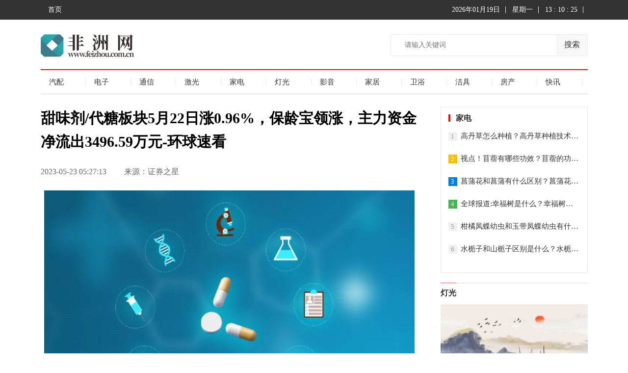

--- FILE ---
content_type: text/html
request_url: http://www.feizhou.com.cn/kuaixun/2023/0523/12351.html
body_size: 7100
content:
<!DOCTYPE html>
<html lang="en">

<head>
    <meta charset="UTF-8">
    <meta http-equiv="X-UA-Compatible" content="IE=edge">
    <meta name="viewport" content="width=device-width, initial-scale=1.0">
    <link rel="stylesheet" href="http://www.feizhou.com.cn/static/css/show.css">
    <link rel="stylesheet" href="http://www.feizhou.com.cn/static/css/toTop.css">
    <link rel="stylesheet" href="http://www.feizhou.com.cn/static/css/header.css">
    <link rel="stylesheet" href="http://www.feizhou.com.cn/static/css/footer.css">
    <title>甜味剂/代糖板块5月22日涨0.96%，保龄宝领涨，主力资金净流出3496.59万元-环球速看_非洲网</title>
<link rel="icon" href="http://www.feizhou.com.cn/static/images/favicon.png" type="image/x-icon" />
    <script src="http://www.feizhou.com.cn/static/js/uaredirect.js" type="text/javascript"></script>
<SCRIPT type=text/javascript>uaredirect("http://m.feizhou.com.cn/kuaixun/2023/0523/12351.html");</SCRIPT>
</head>

<body>
    <!-- navbar -->
    <div id="mainContainer">
        <header id="Header" class="clear">
            <!-- 一级导航栏 -->
            <div id="level1-bar">
                <!-- 导航栏主题内容 -->
                <div class="container">
                    <nav class="level1-nav">
                        <div class="top-left">
                            <ul class="level1-menu">
                                <li><a href="http://www.feizhou.com.cn" target="_blank">首页</a> </li>
                            </ul>
                        </div>
                    </nav>
                    <ul class="top-right">
                        <li class="current-date"></li>
                        <li class="current-day"></li>
                        <li class="current-time"></li>
                    </ul>
                </div>
            </div>
            <!-- 二级导航栏 -->
            <div class="level2-bar clear">
                <!-- 二级导航栏内容 -->
                <div class="container">
                    <div class="level2-bar-logo">
                        <div id="logo"> <span class="helper"></span>
                            <a href="http://www.feizhou.com.cn/?b=0" target="_blank">
                                <img src="http://www.feizhou.com.cn/static/images/logo.png" alt="">
                            </a>
                        </div>
                    </div>
                    <div class="nav-search">
                        <form id="searchform" method="get" action="http://www.duosou.net/" target="_blank"> <input type="search" name="keyword" class="search-input" placeholder="请输入关键词" autocomplete="off"> <button type="submit" class="search-submit">搜索</button></form>
                    </div>
                </div>
            </div>

            <!-- 三级导航栏 -->
            <div id="level3-bar" class="container clear">
                <nav id="level3-nav">
                    <div>
                        <ul class="level3-bar-menu">
                                                                                         <li><a href="http://www.feizhou.com.cn/qipei/" target="_blank" class="sf-with-ul">
                            汽配</a> </li>
                                                            <li><a href="http://www.feizhou.com.cn/dianzi/" target="_blank" class="sf-with-ul">
                            电子</a> </li>
                                                            <li><a href="http://www.feizhou.com.cn/tongxin/" target="_blank" class="sf-with-ul">
                            通信</a> </li>
                                                            <li><a href="http://www.feizhou.com.cn/jiguang/" target="_blank" class="sf-with-ul">
                            激光</a> </li>
                                                            <li><a href="http://www.feizhou.com.cn/jiadian/" target="_blank" class="sf-with-ul">
                            家电</a> </li>
                                                            <li><a href="http://www.feizhou.com.cn/dengguang/" target="_blank" class="sf-with-ul">
                            灯光</a> </li>
                                                            <li><a href="http://www.feizhou.com.cn/yingyin/" target="_blank" class="sf-with-ul">
                            影音</a> </li>
                                                            <li><a href="http://www.feizhou.com.cn/jiaju/" target="_blank" class="sf-with-ul">
                            家居</a> </li>
                                                            <li><a href="http://www.feizhou.com.cn/weiyu/" target="_blank" class="sf-with-ul">
                            卫浴</a> </li>
                                                            <li><a href="http://www.feizhou.com.cn/jieju/" target="_blank" class="sf-with-ul">
                            洁具</a> </li>
                                                            <li><a href="http://www.feizhou.com.cn/fangchan/" target="_blank" class="sf-with-ul">
                            房产</a> </li>
                                                            <li><a href="http://www.feizhou.com.cn/kuaixun/" target="_blank" class="sf-with-ul">
                            快讯</a> </li>
                                                            <li><a href="http://tz.feizhou.com.cn/" target="_blank" class="sf-with-ul">
                            投资</a> </li>
                                                                                         
                        </ul>
                    </div>
                </nav>
            </div>
        </header>
        <div class="clear"></div>

        <!-- 主体内容部分 -->
        <div id="content" class="clear">
            <div class="clear">
                <!-- 主体内容的左侧 -->


                <div class="main">
                    <div class="article-content">
                        <h1 class="article-title">甜味剂/代糖板块5月22日涨0.96%，保龄宝领涨，主力资金净流出3496.59万元-环球速看</h1>
                        <div class="article-info clearfix"> <span class="time">2023-05-23 05:27:13</span> <span class="source">来源：证券之星</span>

                        </div>
                        <div class="article-detail" id="article-detail">
                            <p style="text-align: center"><img style="display:block;margin:auto;" width="450" src="http://img.haixiafeng.com.cn/2022/0923/20220923110939446.jpg" /></br>(相关资料图)</p><p>5月22日甜味剂/代糖板块较上一交易日上涨0.96%，保龄宝领涨。当日上证指数报收于3296.47，上涨0.39%。深证成指报收于11127.04，上涨0.32%。甜味剂/代糖板块个股涨跌见下表：</p><p>从资金流向上来看，当日甜味剂/代糖板块主力资金净流出3496.59万元，游资资金净流入232.36万元，散户资金净流入3264.23万元。甜味剂/代糖板块个股资金流向见下表：</p><p>北向资金方面，当日甜味剂/代糖板块北向资金持股市值为8.55亿元，增持0.13亿元。其中增持最多的是晨光生物，增持了679.97万元。减持持最多的是华康股份，减持了204.44万元。甜味剂/代糖板块北向资金持股变动明细见下表：</p>                             <p style="color: #fff;">
关键词： 
</p>
                                <div class="pages">
                                <ul></ul>
                                </div>
                                 
                        </div>
                    </div>

                    <!-- 相关文章 -->
                    <h2 class="About"> <strong>为你推荐</strong> </h2>
                    <div class="ArticleList">
                        <!-- 有图 -->
                                                                    <div class="listItem  clearfix">

                           
                            <div class="item-img">
                                <a target="_blank" href="http://www.feizhou.com.cn/jiguang/2023/0118/10027.html"> <img src="http://img.kaijiage.com/2022/0610/20220610024802976.jpg" alt="">
                                </a>
                            </div>
                           
                            <div class="item-con">
                                <div class="item-con-inner">
                                    <h3 class="tit"><a target="_blank" href="http://www.feizhou.com.cn/jiguang/2023/0118/10027.html">当前最新：接骨木有什么技巧？接骨木的功效与作用</a></h3>
                                    <p class="sum">接骨木又名公道老、马尿骚等，接骨木不仅是一种常见的花卉植物，而且接骨木全株都可入药，接骨木额什么作用了，下面我们就来分享一下接骨木</p>
                                    <div class="item-foot"> <span class="source">来源：</span> <span class="source">23-01-18</span>
                                    </div>
                                </div>
                            </div>
                        </div>

                        
                                                                             <div class="listItem  clearfix">

                           
                            <div class="item-img">
                                <a target="_blank" href="http://www.feizhou.com.cn/jiguang/2023/0118/10026.html"> <img src="http://img.rexun.cn/2022/0610/20220610100834173.jpg" alt="">
                                </a>
                            </div>
                           
                            <div class="item-con">
                                <div class="item-con-inner">
                                    <h3 class="tit"><a target="_blank" href="http://www.feizhou.com.cn/jiguang/2023/0118/10026.html">【环球报资讯】和田枣和若羌枣的区别 如何挑选和田枣？</a></h3>
                                    <p class="sum">新疆和田枣果形大、颗粒饱满、果肉厚实、皮薄核小、营养丰富，口味更甜醇。每一颗&ldquo;和田枣&rdquo;都是自然精华的结晶，和田枣产自新疆和田地区，</p>
                                    <div class="item-foot"> <span class="source">来源：</span> <span class="source">23-01-18</span>
                                    </div>
                                </div>
                            </div>
                        </div>

                        
                                                                             <div class="listItem  clearfix">

                           
                            <div class="item-img">
                                <a target="_blank" href="http://www.feizhou.com.cn/jiguang/2023/0118/10025.html"> <img src="http://img.9774.com.cn/2022/0923/20220923111722594.jpg" alt="">
                                </a>
                            </div>
                           
                            <div class="item-con">
                                <div class="item-con-inner">
                                    <h3 class="tit"><a target="_blank" href="http://www.feizhou.com.cn/jiguang/2023/0118/10025.html">世界观点：苹果套袋技术注意什么？苹果的套袋技术</a></h3>
                                    <p class="sum">苹果套袋是我国苹果生产中广泛采用的一项重要管理措施。苹果套袋可以改善果实外观品质，防治病虫害，减少农药残留，提高商品价值，增加经济</p>
                                    <div class="item-foot"> <span class="source">来源：</span> <span class="source">23-01-18</span>
                                    </div>
                                </div>
                            </div>
                        </div>

                        
                                                                             <div class="listItem  clearfix">

                           
                            <div class="item-img">
                                <a target="_blank" href="http://www.feizhou.com.cn/jiguang/2023/0118/10024.html"> <img src="http://www.lygmedia.com/uploadfile/2022/0923/20220923103814799.jpg" alt="">
                                </a>
                            </div>
                           
                            <div class="item-con">
                                <div class="item-con-inner">
                                    <h3 class="tit"><a target="_blank" href="http://www.feizhou.com.cn/jiguang/2023/0118/10024.html">中国重工和中国船舶差距82% 同期涨幅仅为10%</a></h3>
                                    <p class="sum">2022年上半年，中国重工涨幅为-8 96%，同行业的中国船舶涨幅为7 55%，两者看起来相差不大。但是，从4月27日的底部算起，中国船舶涨幅为82%</p>
                                    <div class="item-foot"> <span class="source">来源：</span> <span class="source">23-01-18</span>
                                    </div>
                                </div>
                            </div>
                        </div>

                        
                                                                             <div class="listItem  clearfix">

                           
                            <div class="item-img">
                                <a target="_blank" href="http://www.feizhou.com.cn/jiguang/2023/0118/10023.html"> <img src="http://img.haixiafeng.com.cn/2022/0923/20220923111004374.jpg" alt="">
                                </a>
                            </div>
                           
                            <div class="item-con">
                                <div class="item-con-inner">
                                    <h3 class="tit"><a target="_blank" href="http://www.feizhou.com.cn/jiguang/2023/0118/10023.html">国美零售的三年蜕变：苦练内功关键数据亮眼</a></h3>
                                    <p class="sum">5月28日晚间，京东溢价37 91％认购国美零售1亿美元的可转债，初步转股价为1 255港元 股，如最终全部行使转化权，京东将获得6 22亿股国美零</p>
                                    <div class="item-foot"> <span class="source">来源：</span> <span class="source">23-01-18</span>
                                    </div>
                                </div>
                            </div>
                        </div>

                        
                                                       

                    

                        <!-- 双列 -->
                        <div class="conDivide">
                            <h2><strong>汽配</strong></h2>

                            <div class="mainPoints">
                                <div class="list_lt list_lt3">
                                    <ul>
                                                                            <li  class="bold" ><a target="_blank" href="http://www.feizhou.com.cn/qipei/2023/0118/10009.html">邮政银行个人信用贷款利率一般多少？如何计算？</a></li>
                                                                                <li ><a target="_blank" href="http://www.feizhou.com.cn/qipei/2023/0118/10008.html">焦点要闻：温州无抵押个人贷款利率多少？温州无抵押个人贷款申请条件</a></li>
                                                                                <li ><a target="_blank" href="http://www.feizhou.com.cn/qipei/2023/0118/10007.html">今日热议：银行按揭贷款的条件是什么？银行按揭贷款的条件</a></li>
                                                                            
                                        
                                    </ul>
                                </div>
                                <div class="picTitle">
                                    <ul>
                                                                                 <li >
                                            <div class="image">
                                                <a target="_blank" href="http://www.feizhou.com.cn/dianzi/2023/0118/10015.html"><img src="http://imgs.hnmdtv.com/2022/0610/20220610022641488.jpg" class="lazy"></a>
                                            </div>
                                            <div class="text"><a target="_blank" href="http://www.feizhou.com.cn/dianzi/2023/0118/10015.html">天天视讯！携程和去哪儿</a>

                                            </div>

                                        </li>
                                                                                 <li  class="last" >
                                            <div class="image">
                                                <a target="_blank" href="http://www.feizhou.com.cn/dianzi/2023/0118/10014.html"><img src="http://img.9774.com.cn/2022/0923/20220923111844496.jpg" class="lazy"></a>
                                            </div>
                                            <div class="text"><a target="_blank" href="http://www.feizhou.com.cn/dianzi/2023/0118/10014.html">世界快讯:嗨钱网借款需要</a>

                                            </div>

                                        </li>
                                                                                                                     
                                    </ul>
                                </div>
                            </div>

                            <div class="mainPoints">
                                <div class="list_lt list_lt3">
                                    <ul>
                                                                              <li  class="bold" ><a target="_blank" href="http://www.feizhou.com.cn/tongxin/2023/0201/10306.html">物业经理证怎么考2020_物业经理证怎么考2019 全球热议</a></li>
                                                                                <li ><a target="_blank" href="http://www.feizhou.com.cn/tongxin/2023/0201/10305.html">2023长沙陶公庙会有些什么活动?</a></li>
                                                                                <li ><a target="_blank" href="http://www.feizhou.com.cn/tongxin/2023/0201/10304.html">地坛庙会2019_关于地坛庙会2019的基本详情介绍</a></li>
                                                                                                                </ul>
                                </div>
                                <div class="picTitle">
                                    <ul>
                                                                               <li >
                                            <div class="image">
                                                <a target="_blank" href="http://www.feizhou.com.cn/jiguang/2023/0118/10027.html"><img src="http://img.kaijiage.com/2022/0610/20220610024802976.jpg" class="lazy"></a>
                                            </div>
                                            <div class="text"><a target="_blank" href="http://www.feizhou.com.cn/jiguang/2023/0118/10027.html">当前最新：接骨木有什么</a>

                                            </div>

                                        </li>
                                                                                 <li  class="last" >
                                            <div class="image">
                                                <a target="_blank" href="http://www.feizhou.com.cn/jiguang/2023/0118/10026.html"><img src="http://img.rexun.cn/2022/0610/20220610100834173.jpg" class="lazy"></a>
                                            </div>
                                            <div class="text"><a target="_blank" href="http://www.feizhou.com.cn/jiguang/2023/0118/10026.html">【环球报资讯】和田枣和</a>

                                            </div>

                                        </li>
                                                                                                                 </ul>
                                </div>
                            </div>

                        </div>
                    </div>
                </div>



                <!--主体内容的右侧  aside-->



                <aside id="secondary" class="widget-area sidebar">

                                        <!-- 科技创新 -->
                    <div class="mostWatch">
                        <h2 class="mostWatch-title">
                            <span>家电</span>
                        </h2>
                        <ul>
                                                                                                            <li class="listItem">
                                <span>1</span>
                                <a href="http://www.feizhou.com.cn/jiadian/2023/0118/10037.html" target="_blank">高丹草怎么种植？高丹草种植技术介绍</a>
                            </li>
                                                                                                                  <li class="listItem">
                                <span>2</span>
                                <a href="http://www.feizhou.com.cn/jiadian/2023/0118/10036.html" target="_blank">视点！苜蓿有哪些功效？苜蓿的功效与作用</a>
                            </li>
                                                                                                                  <li class="listItem">
                                <span>3</span>
                                <a href="http://www.feizhou.com.cn/jiadian/2023/0118/10035.html" target="_blank">菖蒲花和菖蒲有什么区别？菖蒲花和菖蒲的区别介绍</a>
                            </li>
                                                                                                                  <li class="listItem">
                                <span>4</span>
                                <a href="http://www.feizhou.com.cn/jiadian/2023/0118/10034.html" target="_blank">全球报道:幸福树是什么？幸福树的作用与功效</a>
                            </li>
                                                                                                                  <li class="listItem">
                                <span>5</span>
                                <a href="http://www.feizhou.com.cn/jiadian/2023/0118/10033.html" target="_blank">柑橘凤蝶幼虫和玉带凤蝶幼虫有什么区别？两者区别介绍</a>
                            </li>
                                                                                                                  <li class="listItem">
                                <span>6</span>
                                <a href="http://www.feizhou.com.cn/jiadian/2023/0118/10032.html" target="_blank">水栀子和山栀子区别是什么？水栀子的功效与作用</a>
                            </li>
                                                                                                                     

                        </ul>
                    </div>





                    <!-- 财经 -->
                    <div class="AsideTwo">
                        <div class="AsideTwo_title">
                            <h2 class="title"><a href="http://www.feizhou.com.cn/dengguang/" target="_blank">灯光</a></h2>
                        </div>

                        <div class="mod_money-img">
                                                                                       <a href="http://www.feizhou.com.cn/dengguang/2023/0118/10043.html" target="_blank">
                                        <img width="300" height="150" alt="一支箭的功效与作用 一支箭怎么种植？" src="http://img.dzwindows.com/2022/0610/20220610113230722.jpg" style="display: inline; opacity: 1;">
                                        <div class="bg">
                                            <h3>一支箭的功效与作用 一支箭怎么种植？</h3>
                                        </div>
                                    </a>
                                                                                </div>
                        <ul>
                                                                                            <li>
                                <a href="http://www.feizhou.com.cn/dengguang/2023/0118/10043.html" target="_blank">一支箭的功效与作用 一支箭怎么种植？</a>
                            </li>
                                                         <li>
                                <a href="http://www.feizhou.com.cn/dengguang/2023/0118/10042.html" target="_blank">黄豆芽怎么发？自制绿色黄豆芽教程</a>
                            </li>
                                                         <li>
                                <a href="http://www.feizhou.com.cn/dengguang/2023/0118/10041.html" target="_blank">云杉树是什么？云杉树生长习性及分布</a>
                            </li>
                                                         <li>
                                <a href="http://www.feizhou.com.cn/dengguang/2023/0118/10040.html" target="_blank">树脂大戟是什么东西？树脂大戟详情介绍</a>
                            </li>
                                                                                       </ul>
                    </div>

                    <!-- 体育 -->
                    <div class="AsideTwo mt18">
                        <div class="AsideTwo_title">
                            <h2 class="title"><a href="http://www.feizhou.com.cn/yingyin/" target="_blank">影音</a></h2>
                        </div>
                                                                                            <div class="mod_money-img">
                                    <a href="http://www.feizhou.com.cn/yingyin/2023/0118/10049.html" target="_blank">
                                        <img width="300" height="150" alt="菟葵是什么东西？菟葵的药用价值" src="http://img.9774.com.cn/2023/0110/20230110040252605.png" style="display: inline; opacity: 1;">
                                        <div class="bg">
                                            <h3>菟葵是什么东西？菟葵的药用价值</h3>
                                        </div>
                                    </a>
                                </div>
                                                                                    <ul class="mt12 idx_cm_list idx_cm_list_h">
                                                                                            <li>
                                <a href="http://www.feizhou.com.cn/yingyin/2023/0118/10049.html" target="_blank">菟葵是什么东西？菟葵的药用价值</a>
                            </li>
                                                         <li>
                                <a href="http://www.feizhou.com.cn/yingyin/2023/0118/10048.html" target="_blank">【环球报资讯】小通草有什么功效？小通草的功效与作用</a>
                            </li>
                                                         <li>
                                <a href="http://www.feizhou.com.cn/yingyin/2023/0118/10047.html" target="_blank">大花月季怎么种植？大花月季种植介绍大全</a>
                            </li>
                                                         <li>
                                <a href="http://www.feizhou.com.cn/yingyin/2023/0118/10046.html" target="_blank">当前聚焦：为什么没有北瓜？关于北瓜的传说</a>
                            </li>
                                                                                           
                        </ul>
                    </div>


                    <!-- 剧评策划 -->
                    <div class="wrapper whole-border main-wrap" style="border-top: 2px solid rgb(240, 41, 77);">
                        <div class="title">家居</div>
                        <div class="scroll">
                            <ul class="ul">
                                                                                                             <li class="BigImg">
                                            <a href="http://www.feizhou.com.cn/jiaju/2023/0118/10055.html" target="_blank"><img class="slide-image" src="http://www.jxyuging.com/uploadfile/2022/0923/20220923105321819.jpg"></a><a class="info" target="_blank" href="http://www.feizhou.com.cn/jiaju/2023/0118/10055.html"><span class="font ">【看新股】亚德林更新招股书：毛利率、研发费用率不及行业均值 应收账款占营收比重大</span></a>
                                        </li>
                                                                                                   </ul>
                        </div>
                        <div class="picture">
                            <ul class="small-ul">
                                                                                         <li class="small-li">
                                    <a target="_blank" href="http://www.feizhou.com.cn/jiaju/2023/0118/10054.html"><img class="introduce" src="http://img.cqtimes.cn/2022/0610/20220610114143690.jpg"></a>
                                    <p class="small-p"><a target="_blank" style="color: rgb(25, 25, 25);" href="http://www.feizhou.com.cn/jiaju/2023/0118/10054.html">潞安环能：1月17日融券卖出金额225.56万元，占当日流出金额的1.22%</a></p>
                                </li>
                                                                 <li class="small-li">
                                    <a target="_blank" href="http://www.feizhou.com.cn/jiaju/2023/0118/10052.html"><img class="introduce" src="http://img.kjw.cc/2022/0923/20220923103230205.jpg"></a>
                                    <p class="small-p"><a target="_blank" style="color: rgb(25, 25, 25);" href="http://www.feizhou.com.cn/jiaju/2023/0118/10052.html">天地科技：1月17日融券卖出金额4.44万元，占当日流出金额的0.13%</a></p>
                                </li>
                                                                                            
                            </ul>
                        </div>
                    </div>


                    <!-- 猜你喜欢 -->
                    <div class="side-mod ">
                        <h2 class="side-hd">猜你喜欢</h2>
                          <div class="imgBox">
                                                                                  <a target="_blank" href="http://www.feizhou.com.cn/weiyu/2023/0118/10061.html"> <img src="http://adminimg.szweitang.cn/2022/0923/20220923095118643.jpg" alt="年关将至“囤金潮”来袭 黄金珠宝股表现强势">
                                <p>年关将至“囤金潮”来袭 黄金珠宝股表现强势</p>
                            </a>

                                                                              </div>
                        <ul class="defList">
                                                                                    <li><a target="_blank" href="http://www.feizhou.com.cn/weiyu/2023/0118/10061.html">年关将至“囤金潮”来袭 黄金珠宝股表现强势</a></li>

                                                     <li><a target="_blank" href="http://www.feizhou.com.cn/weiyu/2023/0118/10060.html">环球要闻：东土科技：1月17日获融资买入427.48万元，占当日流入资金比例12.04%</a></li>

                                                     <li><a target="_blank" href="http://www.feizhou.com.cn/weiyu/2023/0118/10059.html">【世界热闻】太阳能：1月17日融券卖出金额100.45万元，占当日流出金额的0.67%</a></li>

                                                     <li><a target="_blank" href="http://www.feizhou.com.cn/weiyu/2023/0118/10058.html">深圳机场去年旅客吞吐量下降超四成 免税店保底租金单价下调短期业绩或承压</a></li>

                                                                           </ul>
                    </div>



                </aside>
            </div>
        </div>
        <!-- 尾部 -->
        <footer id="Footer">
            <!-- 底部导航 -->
            <div id="Footer-bottom" class="clear">
               &copy; 2023 <a href="http://www.feizhou.com.cn/" target="_blank">非洲网</a> 版权所有，<a href="https://beian.miit.gov.cn/#/Integrated/index" target="_blank">备案号：沪ICP备2022005074号-8</a>，<a href="" target="_blank">邮箱：</a><span style="color: rgb(51, 51, 51); font-family: &quot;Microsoft Yahei&quot;, Tahoma, Verdana, Arial;">58 55 97 3@qq.com</span>            
            </div>
        </footer>
    </div>

<script>
    (function(){
        var bp = document.createElement('script');
        var curProtocol = window.location.protocol.split(':')[0];
        if (curProtocol === 'https') {
            bp.src = 'https://zz.bdstatic.com/linksubmit/push.js';
        }
        else {
            bp.src = 'http://push.zhanzhang.baidu.com/push.js';
        }
        var s = document.getElementsByTagName("script")[0];
        s.parentNode.insertBefore(bp, s);
    })();
    </script> 
    <script charset="UTF-8" language="javascript" src="//data.dzxwnews.com/a.php"></script>

    <!-- 返回顶部 -->
    <div class=" bottom-right ">
        <!-- 箭头 -->
        <div id="back-top " style="visibility: visible; ">
            <span class="icon "><img src="http://www.feizhou.com.cn/static/images/ding.png" alt=""></i></span>
            <span class="text ">返回顶部</span>
        </div>
    </div>
</body>
<script src="http://www.feizhou.com.cn/static/js/Jquery.js"></script>
<script src="http://www.feizhou.com.cn/static/js/index.js"></script>

</html>
